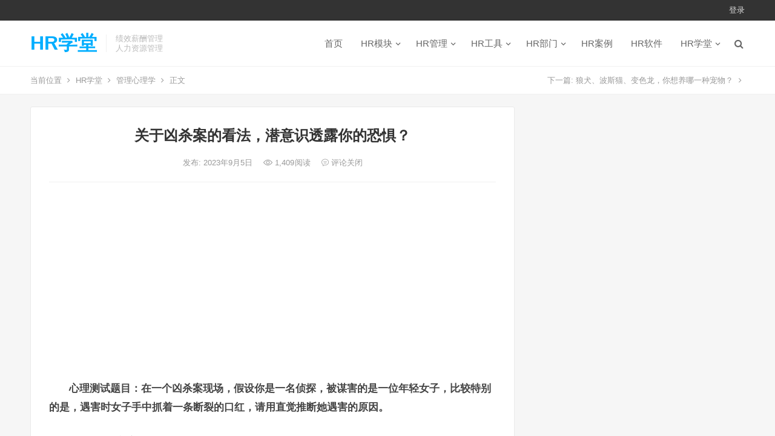

--- FILE ---
content_type: text/html; charset=UTF-8
request_url: http://www.djsbq.com/5590.html
body_size: 8659
content:
<!DOCTYPE html>
<html lang="zh-CN">
<head>
<meta charset="UTF-8">
<meta name="viewport" content="width=device-width, initial-scale=1">
<meta http-equiv="X-UA-Compatible" content="IE=edge">
<meta name="HandheldFriendly" content="true">
<link rel="profile" href="http://gmpg.org/xfn/11">
<title>关于凶杀案的看法，潜意识透露你的恐惧？ &#8211; HR学堂</title>
<link rel='dns-prefetch' href='//s.w.org' />
<link rel="alternate" type="application/rss+xml" title="HR学堂 &raquo; Feed" href="http://www.djsbq.com/feed" />
<link rel="alternate" type="application/rss+xml" title="HR学堂 &raquo; 评论Feed" href="http://www.djsbq.com/comments/feed" />
		<script type="text/javascript">
			window._wpemojiSettings = {"baseUrl":"https:\/\/s.w.org\/images\/core\/emoji\/12.0.0-1\/72x72\/","ext":".png","svgUrl":"https:\/\/s.w.org\/images\/core\/emoji\/12.0.0-1\/svg\/","svgExt":".svg","source":{"concatemoji":"http:\/\/www.djsbq.com\/wp-includes\/js\/wp-emoji-release.min.js?ver=5.2.23"}};
			!function(e,a,t){var n,r,o,i=a.createElement("canvas"),p=i.getContext&&i.getContext("2d");function s(e,t){var a=String.fromCharCode;p.clearRect(0,0,i.width,i.height),p.fillText(a.apply(this,e),0,0);e=i.toDataURL();return p.clearRect(0,0,i.width,i.height),p.fillText(a.apply(this,t),0,0),e===i.toDataURL()}function c(e){var t=a.createElement("script");t.src=e,t.defer=t.type="text/javascript",a.getElementsByTagName("head")[0].appendChild(t)}for(o=Array("flag","emoji"),t.supports={everything:!0,everythingExceptFlag:!0},r=0;r<o.length;r++)t.supports[o[r]]=function(e){if(!p||!p.fillText)return!1;switch(p.textBaseline="top",p.font="600 32px Arial",e){case"flag":return s([55356,56826,55356,56819],[55356,56826,8203,55356,56819])?!1:!s([55356,57332,56128,56423,56128,56418,56128,56421,56128,56430,56128,56423,56128,56447],[55356,57332,8203,56128,56423,8203,56128,56418,8203,56128,56421,8203,56128,56430,8203,56128,56423,8203,56128,56447]);case"emoji":return!s([55357,56424,55356,57342,8205,55358,56605,8205,55357,56424,55356,57340],[55357,56424,55356,57342,8203,55358,56605,8203,55357,56424,55356,57340])}return!1}(o[r]),t.supports.everything=t.supports.everything&&t.supports[o[r]],"flag"!==o[r]&&(t.supports.everythingExceptFlag=t.supports.everythingExceptFlag&&t.supports[o[r]]);t.supports.everythingExceptFlag=t.supports.everythingExceptFlag&&!t.supports.flag,t.DOMReady=!1,t.readyCallback=function(){t.DOMReady=!0},t.supports.everything||(n=function(){t.readyCallback()},a.addEventListener?(a.addEventListener("DOMContentLoaded",n,!1),e.addEventListener("load",n,!1)):(e.attachEvent("onload",n),a.attachEvent("onreadystatechange",function(){"complete"===a.readyState&&t.readyCallback()})),(n=t.source||{}).concatemoji?c(n.concatemoji):n.wpemoji&&n.twemoji&&(c(n.twemoji),c(n.wpemoji)))}(window,document,window._wpemojiSettings);
		</script>
		<style type="text/css">
img.wp-smiley,
img.emoji {
	display: inline !important;
	border: none !important;
	box-shadow: none !important;
	height: 1em !important;
	width: 1em !important;
	margin: 0 .07em !important;
	vertical-align: -0.1em !important;
	background: none !important;
	padding: 0 !important;
}
</style>
	<link rel='stylesheet' id='wp-block-library-css'  href='http://www.djsbq.com/wp-includes/css/dist/block-library/style.min.css?ver=5.2.23' type='text/css' media='all' />
<link rel='stylesheet' id='iux-style-css'  href='http://www.djsbq.com/wp-content/themes/iux/style.css?ver=20181203' type='text/css' media='all' />
<link rel='stylesheet' id='genericons-style-css'  href='http://www.djsbq.com/wp-content/themes/iux/genericons/genericons/genericons.css?ver=5.2.23' type='text/css' media='all' />
<link rel='stylesheet' id='flaticon-style-css'  href='http://www.djsbq.com/wp-content/themes/iux/assets/css/flaticon.css?ver=20181102' type='text/css' media='all' />
<link rel='stylesheet' id='iux-responsive-style-css'  href='http://www.djsbq.com/wp-content/themes/iux/responsive.css?ver=20181114' type='text/css' media='all' />
<script type='text/javascript' src='http://www.djsbq.com/wp-includes/js/jquery/jquery.js?ver=1.12.4-wp'></script>
<script type='text/javascript' src='http://www.djsbq.com/wp-includes/js/jquery/jquery-migrate.min.js?ver=1.4.1'></script>
<script type='text/javascript'>
/* <![CDATA[ */
var simpleLikes = {"ajaxurl":"http:\/\/www.djsbq.com\/wp-admin\/admin-ajax.php","like":"\u70b9\u8d5e\u8fd9\u7bc7\u6587\u7ae0","unlike":"\u53d6\u6d88\u70b9\u8d5e"};
/* ]]> */
</script>
<script type='text/javascript' src='http://www.djsbq.com/wp-content/themes/iux/assets/js/simple-likes-public.js?ver=0.5'></script>
<link rel='https://api.w.org/' href='http://www.djsbq.com/wp-json/' />
<link rel="EditURI" type="application/rsd+xml" title="RSD" href="http://www.djsbq.com/xmlrpc.php?rsd" />
<link rel="wlwmanifest" type="application/wlwmanifest+xml" href="http://www.djsbq.com/wp-includes/wlwmanifest.xml" /> 
<link rel='prev' title='狼犬、波斯猫、变色龙，你想养哪一种宠物？' href='http://www.djsbq.com/5589.html' />
<link rel='next' title='缸里有很多水，请问用什么方法最快把水放光？' href='http://www.djsbq.com/5592.html' />
<meta name="generator" content="WordPress 5.2.23" />
<link rel="canonical" href="http://www.djsbq.com/5590.html" />
<link rel='shortlink' href='http://www.djsbq.com/?p=5590' />
<link rel="alternate" type="application/json+oembed" href="http://www.djsbq.com/wp-json/oembed/1.0/embed?url=http%3A%2F%2Fwww.djsbq.com%2F5590.html" />
<link rel="alternate" type="text/xml+oembed" href="http://www.djsbq.com/wp-json/oembed/1.0/embed?url=http%3A%2F%2Fwww.djsbq.com%2F5590.html&#038;format=xml" />
<script>
var _hmt = _hmt || [];
(function() {
  var hm = document.createElement("script");
  hm.src = "https://hm.baidu.com/hm.js?d4b7d17c346d69e7cc739e6ac4c1f56f";
  var s = document.getElementsByTagName("script")[0]; 
  s.parentNode.insertBefore(hm, s);
})();
</script><style type="text/css">
	
	/* Theme Colors */
	/* Primary Color */
	a:hover,
	.site-title a,
	.site-header .search-icon:hover .fa,
	.posts-nav-menu ul li a:hover,
	.sidebar .widget a:hover,
	.site-footer .widget a:hover,
	.author-box a:hover,
	article.hentry .edit-link a:hover,
	.comment-content a:hover,
	.entry-meta a:hover,
	.entry-title a:hover,
	.content-list .entry-title a:hover,
	.content-list .entry-title a:hover span,
	.content-list .entry-category a:after,
	.pagination .page-numbers:hover,
	.pagination .page-numbers.current,
	.author-box .author-meta .author-name a:hover,
	article.hentry .edit-link a,
	.author-box a,
	.page-content a,
	.entry-content a,
	.comment-author a,
	.comment-content a,
	.comment-reply-title small a:hover,
	.sidebar .widget a,
	.friend-nav li a:hover,
	.tooltip .left .contact-info h3,
	.single #primary .entry-footer .entry-like a,
	.single #primary .entry-footer .entry-sponsor span,
	.zhuanti-heading .section-more a:hover,
	.mini-page h4 a:hover,
	.mini-page ul li a:hover,
	.single-breadcrumbs a:hover,
	.bottom-right span.icon-link .text,
	.bottom-right a .text,
	#site-bottom a:hover {
		color: #00aeff;
	}	

	button,
	.btn,
	input[type="submit"],
	input[type="reset"],
	input[type="button"],
	.friend .friend-title:before,
	.partner-title:before,
	.sidebar .widget .widget-title:before,
	.related-content .section-title:before,
	.comment-reply-title:before,
	.comments-title:before,
	.posts-nav-menu ul li a:after,
	.single #primary .entry-footer .entry-like a:hover,
	.single #primary .entry-footer .entry-sponsor span:hover,
	.content-list .entry-category a,
	.entry-tags .tag-links a:hover,
	.must-log-in a,
	.widget_tag_cloud .tagcloud a:hover {
		background-color: #00aeff;		
	}
	.sf-menu li li a:hover {
		background-color: #00aeff !important;
	}
	@media only screen and (max-width: 959px) {
		#primary-menu {
			background-color: #00aeff;
		}
	}
	.single #primary .entry-footer .entry-like a,
	.single #primary .entry-footer .entry-like a:hover,
	.single #primary .entry-footer .entry-sponsor span {
		border-color: #00aeff;
	}
	/* Secondary Color */
	.content-list .entry-title span,
	.page-content a:hover,
	.entry-content a:hover,
	article.hentry .edit-link a:hover,
	.author-box .author-meta .author-name a:hover,
	.sidebar .widget_custom_text h4 {
		color: #ff4c4c;
	}
	.sidebar .widget_custom_text:hover {
		border-color: #ff4c4c;
	}
	.sidebar .widget_custom_text .widget-title {
		background-color: #ff4c4c;
	}

	/* Tertiary Color */
	.header-submit a {
		background-color: #76b852;
	}
	.content-list .entry-meta .entry-like a.liked {
		color: #76b852 !important;
	}
			.entry-content p {
			text-indent: 2em;
		}
	
	 
		#primary-menu {
			margin-right: 30px;
		}	
	
	/* Bottom Content Color */
	.bottom-content {
	    background: linear-gradient(105deg, #0ecad4, #0ecad4, #50e3c2);
	}
</style>

</head>

<body class="post-template-default single single-post postid-5590 single-format-standard">
<div id="page" class="site">
		<div class="top-bar clear">

		<div class="container">

			<nav id="top-nav" class="top-navigation">
				<div id="top-menu" class="sf-menu"><ul>
<li class="page_item page-item-126"><a href="http://www.djsbq.com/like-page">人气文章排行榜</a></li>
<li class="page_item page-item-959"><a href="http://www.djsbq.com/mzsm">免责声明</a></li>
<li class="page_item page-item-124"><a href="http://www.djsbq.com/links-page">友情链接</a></li>
<li class="page_item page-item-125"><a href="http://www.djsbq.com/archives-page">年度归档</a></li>
<li class="page_item page-item-127"><a href="http://www.djsbq.com/contribute-page">投稿</a></li>
<li class="page_item page-item-123"><a href="http://www.djsbq.com/tags-page">热门标签</a></li>
<li class="page_item page-item-2"><a href="http://www.djsbq.com/sample-page">示例页面</a></li>
<li class="page_item page-item-961"><a href="http://www.djsbq.com/lxfs">联系方式</a></li>
</ul></div>
			</nav><!-- #primary-nav -->

			<div class="header-right">
				<ul>
				
											<li class="header-login">
							<a href="http://www.djsbq.com/wp-login.php" title="登录">登录</a>
						</li>
					
						

					

				
				</ul>
		
			</div><!-- .header-right -->

		</div><!-- .container -->

	</div><!--.top-bar-->

	
	<header id="masthead" class="site-header clear">
				<div class="container">

			<div class="site-branding">

				
					<div class="site-title">
						<h1><a href="http://www.djsbq.com">HR学堂</a></h1>
					</div><!-- .site-title -->

				
								<div class="site-desc">
										<div class="line1 has-line2">绩效薪酬管理</div>
					<div class="line2">人力资源管理</div>
				</div><!-- .site-desc -->
				
			</div><!-- .site-branding -->		

						<nav id="primary-nav" class="primary-navigation tablet_menu_col_6 phone_menu_col_4">
				<div class="menu-%e4%b8%bb%e8%8f%9c%e5%8d%95-container"><ul id="primary-menu" class="sf-menu"><li id="menu-item-5" class="menu-item menu-item-type-custom menu-item-object-custom menu-item-home menu-item-5"><a href="http://www.djsbq.com/">首页</a></li>
<li id="menu-item-524" class="menu-item menu-item-type-taxonomy menu-item-object-category menu-item-has-children menu-item-524"><a href="http://www.djsbq.com/category/hrmk">HR模块</a>
<ul class="sub-menu">
	<li id="menu-item-528" class="menu-item menu-item-type-taxonomy menu-item-object-category menu-item-528"><a href="http://www.djsbq.com/category/hrmk/guihua">规划</a></li>
	<li id="menu-item-12" class="menu-item menu-item-type-taxonomy menu-item-object-category menu-item-12"><a href="http://www.djsbq.com/category/hrmk/zhaopin">招聘</a></li>
	<li id="menu-item-11" class="menu-item menu-item-type-taxonomy menu-item-object-category menu-item-11"><a href="http://www.djsbq.com/category/hrmk/peixun">培训</a></li>
	<li id="menu-item-14" class="menu-item menu-item-type-taxonomy menu-item-object-category menu-item-14"><a href="http://www.djsbq.com/category/hrmk/jixiao">绩效</a></li>
	<li id="menu-item-15" class="menu-item menu-item-type-taxonomy menu-item-object-category menu-item-15"><a href="http://www.djsbq.com/category/hrmk/xinchou">薪酬</a></li>
	<li id="menu-item-527" class="menu-item menu-item-type-taxonomy menu-item-object-category menu-item-527"><a href="http://www.djsbq.com/category/hrmk/guanxi">关系</a></li>
</ul>
</li>
<li id="menu-item-525" class="menu-item menu-item-type-taxonomy menu-item-object-category menu-item-has-children menu-item-525"><a href="http://www.djsbq.com/category/hrgl">HR管理</a>
<ul class="sub-menu">
	<li id="menu-item-8" class="menu-item menu-item-type-taxonomy menu-item-object-category menu-item-8"><a href="http://www.djsbq.com/category/hrgl/rsgl">人事管理</a></li>
	<li id="menu-item-537" class="menu-item menu-item-type-taxonomy menu-item-object-category menu-item-537"><a href="http://www.djsbq.com/category/hrgl/zpgl">招聘管理</a></li>
	<li id="menu-item-4920" class="menu-item menu-item-type-taxonomy menu-item-object-category menu-item-4920"><a href="http://www.djsbq.com/category/hrgl/pxgl">培训管理</a></li>
	<li id="menu-item-538" class="menu-item menu-item-type-taxonomy menu-item-object-category menu-item-538"><a href="http://www.djsbq.com/category/hrgl/jxgl">绩效管理</a></li>
	<li id="menu-item-539" class="menu-item menu-item-type-taxonomy menu-item-object-category menu-item-539"><a href="http://www.djsbq.com/category/hrgl/xcgl">薪酬管理</a></li>
	<li id="menu-item-19" class="menu-item menu-item-type-taxonomy menu-item-object-category menu-item-19"><a href="http://www.djsbq.com/category/hrgl/gwgl">岗位管理</a></li>
	<li id="menu-item-17" class="menu-item menu-item-type-taxonomy menu-item-object-category menu-item-17"><a href="http://www.djsbq.com/category/hrgl/bggl">标杆管理</a></li>
	<li id="menu-item-10" class="menu-item menu-item-type-taxonomy menu-item-object-category menu-item-10"><a href="http://www.djsbq.com/category/hrgl/yggl">员工管理</a></li>
	<li id="menu-item-5166" class="menu-item menu-item-type-taxonomy menu-item-object-category menu-item-5166"><a href="http://www.djsbq.com/category/hrgl/zzgl">组织管理</a></li>
</ul>
</li>
<li id="menu-item-523" class="menu-item menu-item-type-taxonomy menu-item-object-category menu-item-has-children menu-item-523"><a href="http://www.djsbq.com/category/hrgj">HR工具</a>
<ul class="sub-menu">
	<li id="menu-item-542" class="menu-item menu-item-type-taxonomy menu-item-object-category menu-item-542"><a href="http://www.djsbq.com/category/hrgj/okr">关键成果法</a></li>
	<li id="menu-item-543" class="menu-item menu-item-type-taxonomy menu-item-object-category menu-item-543"><a href="http://www.djsbq.com/category/hrgj/mbo">目标管理法</a></li>
	<li id="menu-item-4775" class="menu-item menu-item-type-taxonomy menu-item-object-category menu-item-4775"><a href="http://www.djsbq.com/category/hrgj/gzfxff">工作分析法</a></li>
	<li id="menu-item-4774" class="menu-item menu-item-type-taxonomy menu-item-object-category menu-item-4774"><a href="http://www.djsbq.com/category/hrgj/rccpf">人才测评法</a></li>
	<li id="menu-item-16" class="menu-item menu-item-type-taxonomy menu-item-object-category menu-item-16"><a href="http://www.djsbq.com/category/hrgj/bsc">平衡计分卡</a></li>
	<li id="menu-item-4776" class="menu-item menu-item-type-taxonomy menu-item-object-category menu-item-4776"><a href="http://www.djsbq.com/category/hrgj/jghms">结构化面试</a></li>
	<li id="menu-item-541" class="menu-item menu-item-type-taxonomy menu-item-object-category menu-item-541"><a href="http://www.djsbq.com/category/hrgj/kpi">关键绩效指标</a></li>
</ul>
</li>
<li id="menu-item-701" class="menu-item menu-item-type-taxonomy menu-item-object-category menu-item-has-children menu-item-701"><a href="http://www.djsbq.com/category/hrbm">HR部门</a>
<ul class="sub-menu">
	<li id="menu-item-702" class="menu-item menu-item-type-taxonomy menu-item-object-category menu-item-702"><a href="http://www.djsbq.com/category/hrbm/zhuanyuan">HR专员</a></li>
	<li id="menu-item-703" class="menu-item menu-item-type-taxonomy menu-item-object-category menu-item-703"><a href="http://www.djsbq.com/category/hrbm/zhuguan">HR主管</a></li>
	<li id="menu-item-705" class="menu-item menu-item-type-taxonomy menu-item-object-category menu-item-705"><a href="http://www.djsbq.com/category/hrbm/jingli">HR经理</a></li>
	<li id="menu-item-704" class="menu-item menu-item-type-taxonomy menu-item-object-category menu-item-704"><a href="http://www.djsbq.com/category/hrbm/zongjian">HR总监</a></li>
</ul>
</li>
<li id="menu-item-526" class="menu-item menu-item-type-taxonomy menu-item-object-category menu-item-526"><a href="http://www.djsbq.com/category/hral">HR案例</a></li>
<li id="menu-item-5057" class="menu-item menu-item-type-taxonomy menu-item-object-category menu-item-5057"><a href="http://www.djsbq.com/category/hrrj">HR软件</a></li>
<li id="menu-item-13" class="menu-item menu-item-type-taxonomy menu-item-object-category current-post-ancestor menu-item-has-children menu-item-13"><a href="http://www.djsbq.com/category/hrxt">HR学堂</a>
<ul class="sub-menu">
	<li id="menu-item-899" class="menu-item menu-item-type-taxonomy menu-item-object-category menu-item-899"><a href="http://www.djsbq.com/category/hrxt/glx">管理学</a></li>
	<li id="menu-item-5076" class="menu-item menu-item-type-taxonomy menu-item-object-category menu-item-5076"><a href="http://www.djsbq.com/category/hrxt/ldx">领导学</a></li>
	<li id="menu-item-530" class="menu-item menu-item-type-taxonomy menu-item-object-category current-post-ancestor current-menu-parent current-post-parent menu-item-530"><a href="http://www.djsbq.com/category/hrxt/glxlx">管理心理学</a></li>
	<li id="menu-item-531" class="menu-item menu-item-type-taxonomy menu-item-object-category menu-item-531"><a href="http://www.djsbq.com/category/hrxt/zzxwx">组织行为学</a></li>
	<li id="menu-item-9" class="menu-item menu-item-type-taxonomy menu-item-object-category menu-item-9"><a href="http://www.djsbq.com/category/hrxt/rlzyx">人力资源管理学</a></li>
</ul>
</li>
</ul></div>			</nav><!-- #primary-nav -->

			 
				<div class="header-search-icon">
					<span class="search-icon">
						<i class="fa fa-search"></i>
						<i class="fa fa-close"></i>			
					</span>
				</div>
			
			 
				<div class="header-search">
					<form id="searchform" method="get" action="http://www.djsbq.com/">
	<input type="search" name="s" class="search-input" placeholder="请输入关键词" autocomplete="off">
	<button type="submit" class="search-submit">搜索</button>		
</form>				</div><!-- .header-search -->
					

		</div><!-- .container -->

	</header><!-- #masthead -->	

	<div class="header-space"></div>

			<div class="single-breadcrumbs clear">
			<div class="container">
				<span>当前位置</span> <i class="fa fa-angle-right"></i> <a href="http://www.djsbq.com">HR学堂</a> <i class="fa fa-angle-right"></i> <a target="_blank" href="http://www.djsbq.com/category/hrxt/glxlx " >管理心理学</a>  <i class="fa fa-angle-right"></i> 正文

				<span class="single-posts-nav">
					下一篇: <a href="http://www.djsbq.com/5589.html" rel="prev">狼犬、波斯猫、变色龙，你想养哪一种宠物？</a> <i class="fa fa-angle-right"></i>				</span>
			</div>
		</div>
	
<div id="content" class="site-content site_container container clear">
	
	<div id="primary" class="content-area">

		<div class="content-wrapper">

			<main id="main" class="site-main" >

			
<article id="post-5590" class="post-5590 post type-post status-publish format-standard hentry category-glxlx">

	<header class="entry-header">	

			<h1 class="entry-title">关于凶杀案的看法，潜意识透露你的恐惧？</h1>
				<div class="entry-meta">

	
		

	
		<span class="entry-date">
			发布: 2023年9月5日		</span><!-- .entry-date -->

	
			<span class="entry-views"><i class="flaticon-eye"></i> 1,409<em>阅读</em></span>
		

			<span class="entry-comment"><span class="comments-link"><i class="flaticon-chat-comment-oval-speech-bubble-with-text-lines"></i> 评论关闭</span></span>
	
</div><!-- .entry-meta -->
			
	</header><!-- .entry-header -->

	<div id="happythemes-ad-2" class="single-top-ad widget_ad ad-widget"><div class="adwidget"><script async src="https://pagead2.googlesyndication.com/pagead/js/adsbygoogle.js?client=ca-pub-2732619822473127"
     crossorigin="anonymous"></script>
<!-- 谷歌广告位 -->
<ins class="adsbygoogle"
     style="display:block"
     data-ad-client="ca-pub-2732619822473127"
     data-ad-slot="6139104535"
     data-ad-format="auto"
     data-full-width-responsive="true"></ins>
<script>
     (adsbygoogle = window.adsbygoogle || []).push({});
</script></div></div>
		
	<div class="entry-content">
			
		
		<p class="bodytext"><strong>心理测试题目：在一个凶杀案现场，假设你是一名侦探，被谋害的是一位年轻女子，比较特别的是，遇害时女子手中抓着一条断裂的口红，请用直觉推断她遇害的原因。</strong></p>
<p class="bodytext">A、强盗闯入家中劫财劫色</p>
<p class="bodytext">B、男友报复他她情别恋</p>
<p class="bodytext">C、暗恋她的变态狂行为</p>
<p class="bodytext">D、情敌下的毒手</p>
<p class="bodytext-margin"><b>查看结果：</b></p>
<p class="bodytext">选A的人</p>
<p class="bodytext">你潜意识里最大的弱点是疾病。你最感到战栗的莫过于自己得了不治之症，受尽治疗的折磨，最后狼狈的死亡，你害怕身上的苦痛和死亡的威胁。</p>
<p class="bodytext-margin">选B的人</p>
<p class="bodytext">你心里的弱点是死亡。但是却不是自己死亡，而是与你最亲密的人死亡，因为你的感情依赖度非常高，尤对父母、配偶、兄弟姐妹，当不幸发生后，你将无法承受。</p>
<p class="bodytext-margin">选C的人</p>
<p class="bodytext">你最感到恐惧的事是一切自然界无法解释的现象，包括灵魂、报应之类，你潜意识里躲藏着自己拟造的鬼魅，而在梦境或意识模糊的时候出现，这是你非常不易克服的弱点。</p>
<p class="bodytext-margin">选D的人</p>
<p class="bodytext">你潜意识里最害怕的是背叛，你无法面对情人变心或是亲密的挚友出场你，在他人恶意背叛你时，你会脆弱得失去所有反击能力，不过这个弱点不容易被察觉，非要到面临困境时才会显现。</p>
	</div><!-- .entry-content -->

	
		<div class="single-credit">
			版权声明：本篇文章（包括图片）来自网络，由程序自动采集，著作权（版权）归原作者所有，如有侵权联系我们删除，联系方式（QQ：452038415）。http://www.djsbq.com/5590.html		</div>

	
	<div class="entry-footer clear">

				<div class="entry-footer-right">
								
				<span class="entry-like">
					<span class="sl-wrapper"><a href="http://www.djsbq.com/wp-admin/admin-ajax.php?action=process_simple_like&post_id=5590&nonce=57b811c3af&is_comment=0&disabled=true" class="sl-button sl-button-5590" data-nonce="57b811c3af" data-post-id="5590" data-iscomment="0" title="点赞这篇文章"><span class="sl-count"><i class="fa fa-thumbs-o-up"></i> 151<em>赞</em></span></a><span class="sl-loader"></span></span>				</span><!-- .entry-like -->

					

		</div>

	</div><!-- .entry-footer -->

	<div class="entry-bottom clear">
		<div class="entry-tags">

							
			
		</div><!-- .entry-tags -->	

		
	</div>
</article><!-- #post-## -->





	<div class="related-content">

		<h3 class="section-title">相关推荐</h3>

		<ul class="clear">	



		<li class="hentry">
			
			<span class="entry-title"><a href="http://www.djsbq.com/6380.html">四种激励的力量：拉力、推力、压力、自我激励</a></span>

			<span class="entry-meta">
									<span class="entry-views"><i class="flaticon-eye"></i> 1,062<em>阅读</em></span>
					

									<span class="entry-comment"><span class="comments-link">评论关闭</span></span>
								
			</span><!-- .entry-meta -->

		</li><!-- .featured-slide .hentry -->

		
		<li class="hentry">
			
			<span class="entry-title"><a href="http://www.djsbq.com/6377.html">时间管理的三要素：目标、成果、时间</a></span>

			<span class="entry-meta">
									<span class="entry-views"><i class="flaticon-eye"></i> 769<em>阅读</em></span>
					

									<span class="entry-comment"><span class="comments-link">评论关闭</span></span>
								
			</span><!-- .entry-meta -->

		</li><!-- .featured-slide .hentry -->

		
		<li class="hentry">
			
			<span class="entry-title"><a href="http://www.djsbq.com/6289.html">心理学上的蔡加尼克效应是什么意思？</a></span>

			<span class="entry-meta">
									<span class="entry-views"><i class="flaticon-eye"></i> 100<em>阅读</em></span>
					

									<span class="entry-comment"><span class="comments-link">评论关闭</span></span>
								
			</span><!-- .entry-meta -->

		</li><!-- .featured-slide .hentry -->

		
		<li class="hentry">
			
			<span class="entry-title"><a href="http://www.djsbq.com/6283.html">心理学上的暗淡效应（dimming effect）是什么意思？</a></span>

			<span class="entry-meta">
									<span class="entry-views"><i class="flaticon-eye"></i> 144<em>阅读</em></span>
					

									<span class="entry-comment"><span class="comments-link">评论关闭</span></span>
								
			</span><!-- .entry-meta -->

		</li><!-- .featured-slide .hentry -->

		
		<li class="hentry">
			
			<span class="entry-title"><a href="http://www.djsbq.com/6280.html">心理学上的答布效应是什么意思？</a></span>

			<span class="entry-meta">
									<span class="entry-views"><i class="flaticon-eye"></i> 108<em>阅读</em></span>
					

									<span class="entry-comment"><span class="comments-link">评论关闭</span></span>
								
			</span><!-- .entry-meta -->

		</li><!-- .featured-slide .hentry -->

		
		<li class="hentry">
			
			<span class="entry-title"><a href="http://www.djsbq.com/6277.html">华盛顿合作定律的例子与启示</a></span>

			<span class="entry-meta">
									<span class="entry-views"><i class="flaticon-eye"></i> 113<em>阅读</em></span>
					

									<span class="entry-comment"><span class="comments-link">评论关闭</span></span>
								
			</span><!-- .entry-meta -->

		</li><!-- .featured-slide .hentry -->

		
		</ul><!-- .featured-grid -->

	</div><!-- .related-content -->



<div id="happythemes-ad-3" class="single-bottom-ad widget_ad ad-widget"><div class="adwidget"><script async src="https://pagead2.googlesyndication.com/pagead/js/adsbygoogle.js?client=ca-pub-2732619822473127"
     crossorigin="anonymous"></script>
<!-- 谷歌广告位 -->
<ins class="adsbygoogle"
     style="display:block"
     data-ad-client="ca-pub-2732619822473127"
     data-ad-slot="6139104535"
     data-ad-format="auto"
     data-full-width-responsive="true"></ins>
<script>
     (adsbygoogle = window.adsbygoogle || []).push({});
</script></div></div>	

			</main><!-- #main -->

		</div><!-- .content-wrapper -->

	</div><!-- #primary -->


<aside id="secondary" class="widget-area sidebar">
	<div class="sidebar__inner">
			</div><!-- .sidebar__inner -->
</aside><!-- #secondary -->

	</div><!-- #content .site-content -->

	<footer id="colophon" class="site-footer clear">

		<div class="clear"></div>

		
		
		<div class="bottom-content">
			<div class="container">
				<h3>HR学堂</h3>
				<div class="bottom-buttons">
					<a target="_blank" href="http://www.djsbq.com/mzsm">免责声明</a>
					<a target="_blank" href="http://www.djsbq.com">关于我们</a>
				</div>
			</div><!-- .container -->
		</div><!-- .bottom-content -->

		
		<div id="site-bottom" class="clear">

			<div class="container">
				
				
				<div class="menu-%e5%ad%90%e8%8f%9c%e5%8d%95-container"><ul id="footer-menu" class="footer-nav"><li id="menu-item-6" class="menu-item menu-item-type-custom menu-item-object-custom menu-item-home menu-item-6"><a href="http://www.djsbq.com/">百度统计</a></li>
<li id="menu-item-103" class="menu-item menu-item-type-custom menu-item-object-custom menu-item-103"><a href="http://www.djsbq.com/lxfs">联系方式</a></li>
</ul></div>	

				<div class="site-info">

					
						&copy; 2026 <a href="http://www.djsbq.com">HR学堂</a> - 主题巴巴原创 <a href="http://www.zhutibaba.com/" target="_blank">WordPress 主题</a>

					
				</div><!-- .site-info -->
				
			</div><!-- .container -->

		</div>
		<!-- #site-bottom -->
							
	</footer><!-- #colophon -->
	
</div><!-- #page -->

<div class="bottom-right">
	
	
	
		<div id="back-top" class="bottom-icon">
		<a href="#top" title="返回顶部">
			<span class="icon"><i class="fa fa-chevron-up"></i></span>
			<span class="text">返回顶部</span>
		</a>
	</div>
	</div><!-- .bottom-right -->

<script type='text/javascript' src='http://www.djsbq.com/wp-content/themes/iux/assets/js/superfish.js?ver=5.2.23'></script>
<script type='text/javascript' src='http://www.djsbq.com/wp-content/themes/iux/assets/js/jquery.slicknav.js?ver=5.2.23'></script>
<script type='text/javascript' src='http://www.djsbq.com/wp-content/themes/iux/assets/js/modernizr.js?ver=5.2.23'></script>
<script type='text/javascript' src='http://www.djsbq.com/wp-content/themes/iux/assets/js/html5.js?ver=5.2.23'></script>
<script type='text/javascript' src='http://www.djsbq.com/wp-content/themes/iux/assets/js/jquery.bxslider.js?ver=5.2.23'></script>
<script type='text/javascript' src='http://www.djsbq.com/wp-content/themes/iux/assets/js/jquery.custom.js?ver=20181120'></script>
<script type='text/javascript' src='http://www.djsbq.com/wp-includes/js/wp-embed.min.js?ver=5.2.23'></script>


<script>
(function($){ //create closure so we can safely use $ as alias for jQuery

    $(document).ready(function(){

        "use strict";

        /*-----------------------------------------------------------------------------------*/
        /*  Slick Mobile Menu
        /*-----------------------------------------------------------------------------------*/
        $('#primary-menu').slicknav({
            prependTo: '#slick-mobile-menu',
            allowParentLinks: true,
            label: '导航'
        });    		

    });

})(jQuery);

</script>


<script src="http://www.djsbq.com/wp-content/themes/iux/assets/js/sticky-sidebar.min.js"></script>

<script>

(function($){ //create closure so we can safely use $ as alias for jQuery

    $(document).ready(function(){

        "use strict";
		$(window).load(function() {
			var stickySidebar = new StickySidebar('#secondary', {
				topSpacing: 20,
				bottomSpacing: 20,
				containerSelector: '.site_container',
				innerWrapperSelector: '.sidebar__inner'
			});
		});	

    });


})(jQuery);
</script>


<script>
(function($){ //create closure so we can safely use $ as alias for jQuery

    $(document).ready(function(){

        "use strict";

		if ($(window).width() >= 960) {

			var mn  = $(".site-header");
			var mns = "main-nav-scrolled";
			var hdr = $('.top-bar').height();
  
			$(window).scroll(function() {
			  if( $(this).scrollTop() > hdr ) {
			    mn.addClass(mns);
			    $('.header-space').css('display','block');
			  } else {
			    mn.removeClass(mns);
			    $('.header-space').css('display','none');
			  }
			});	

		}

    });


})(jQuery);	
</script>

</body>
</html>


--- FILE ---
content_type: text/html; charset=utf-8
request_url: https://www.google.com/recaptcha/api2/aframe
body_size: 268
content:
<!DOCTYPE HTML><html><head><meta http-equiv="content-type" content="text/html; charset=UTF-8"></head><body><script nonce="iphqv6g4nKEJWiZ9GGze2A">/** Anti-fraud and anti-abuse applications only. See google.com/recaptcha */ try{var clients={'sodar':'https://pagead2.googlesyndication.com/pagead/sodar?'};window.addEventListener("message",function(a){try{if(a.source===window.parent){var b=JSON.parse(a.data);var c=clients[b['id']];if(c){var d=document.createElement('img');d.src=c+b['params']+'&rc='+(localStorage.getItem("rc::a")?sessionStorage.getItem("rc::b"):"");window.document.body.appendChild(d);sessionStorage.setItem("rc::e",parseInt(sessionStorage.getItem("rc::e")||0)+1);localStorage.setItem("rc::h",'1769789010721');}}}catch(b){}});window.parent.postMessage("_grecaptcha_ready", "*");}catch(b){}</script></body></html>